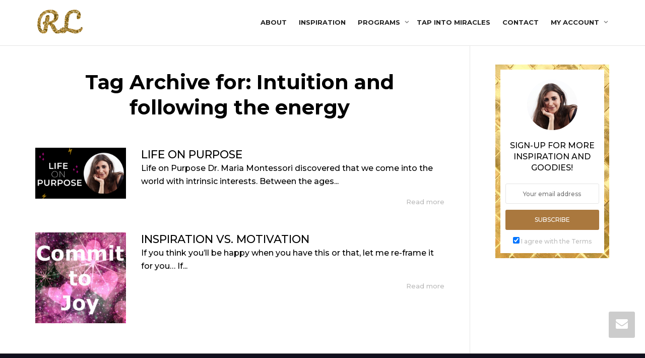

--- FILE ---
content_type: text/html; charset=UTF-8
request_url: https://rania.world/tag/intuition-and-following-the-energy/
body_size: 16368
content:
<!DOCTYPE html>
<!--[if lt IE 7]>
<html class="no-js lt-ie9 lt-ie8 lt-ie7" lang="en-GB"><![endif]-->
<!--[if IE 7]>
<html class="no-js lt-ie9 lt-ie8" lang="en-GB"><![endif]-->
<!--[if IE 8]>
<html class="no-js lt-ie9" lang="en-GB"><![endif]-->
<!--[if IE 9]>
<html class="no-js lt-ie10" lang="en-GB"><![endif]-->
<!--[if gt IE 9]><!-->
<html class="no-js" lang="en-GB">
<!--<![endif]-->
<head>
	<meta http-equiv="X-UA-Compatible" content="IE=9; IE=8; IE=7; IE=EDGE"/>
	<meta charset="UTF-8">
	<meta name="viewport" content="width=device-width, initial-scale=1.0">
	<link rel="profile" href="http://gmpg.org/xfn/11">
	<link rel="pingback" href="https://rania.world/xmlrpc.php">

	<!-- Fav and touch icons -->
					
	<!-- HTML5 shim, for IE6-8 support of HTML5 elements -->
	<!--[if lt IE 9]>
	<script src="https://rania.world/wp-content/themes/kleo/assets/js/html5shiv.js"></script>
	<![endif]-->

	<!--[if IE 7]>
	<link rel="stylesheet" href="https://rania.world/wp-content/themes/kleo/assets/css/fontello-ie7.css">
	<![endif]-->

	
	<meta name='robots' content='index, follow, max-image-preview:large, max-snippet:-1, max-video-preview:-1' />
	<style>img:is([sizes="auto" i], [sizes^="auto," i]) { contain-intrinsic-size: 3000px 1500px }</style>
	
	<!-- This site is optimized with the Yoast SEO plugin v26.8 - https://yoast.com/product/yoast-seo-wordpress/ -->
	<title>Intuition and following the energy Archives - Rania Lababidy</title>
	<link rel="canonical" href="https://rania.world/tag/intuition-and-following-the-energy/" />
	<meta property="og:locale" content="en_GB" />
	<meta property="og:type" content="article" />
	<meta property="og:title" content="Intuition and following the energy Archives - Rania Lababidy" />
	<meta property="og:url" content="https://rania.world/tag/intuition-and-following-the-energy/" />
	<meta property="og:site_name" content="Rania Lababidy" />
	<meta name="twitter:card" content="summary_large_image" />
	<meta name="twitter:site" content="@ranialababidy" />
	<script type="application/ld+json" class="yoast-schema-graph">{"@context":"https://schema.org","@graph":[{"@type":"CollectionPage","@id":"https://rania.world/tag/intuition-and-following-the-energy/","url":"https://rania.world/tag/intuition-and-following-the-energy/","name":"Intuition and following the energy Archives - Rania Lababidy","isPartOf":{"@id":"https://rania.world/#website"},"primaryImageOfPage":{"@id":"https://rania.world/tag/intuition-and-following-the-energy/#primaryimage"},"image":{"@id":"https://rania.world/tag/intuition-and-following-the-energy/#primaryimage"},"thumbnailUrl":"https://rania.world/wp-content/uploads/2019/08/Life-on-purpose.png","breadcrumb":{"@id":"https://rania.world/tag/intuition-and-following-the-energy/#breadcrumb"},"inLanguage":"en-GB"},{"@type":"ImageObject","inLanguage":"en-GB","@id":"https://rania.world/tag/intuition-and-following-the-energy/#primaryimage","url":"https://rania.world/wp-content/uploads/2019/08/Life-on-purpose.png","contentUrl":"https://rania.world/wp-content/uploads/2019/08/Life-on-purpose.png","width":1280,"height":720,"caption":"Life on purpose"},{"@type":"BreadcrumbList","@id":"https://rania.world/tag/intuition-and-following-the-energy/#breadcrumb","itemListElement":[{"@type":"ListItem","position":1,"name":"Home","item":"https://rania.world/"},{"@type":"ListItem","position":2,"name":"Intuition and following the energy"}]},{"@type":"WebSite","@id":"https://rania.world/#website","url":"https://rania.world/","name":"Rania Lababidy","description":"What do you love, love, love ?","potentialAction":[{"@type":"SearchAction","target":{"@type":"EntryPoint","urlTemplate":"https://rania.world/?s={search_term_string}"},"query-input":{"@type":"PropertyValueSpecification","valueRequired":true,"valueName":"search_term_string"}}],"inLanguage":"en-GB"}]}</script>
	<!-- / Yoast SEO plugin. -->


<link rel='dns-prefetch' href='//fonts.googleapis.com' />
<link rel="alternate" type="application/rss+xml" title="Rania Lababidy &raquo; Feed" href="https://rania.world/feed/" />
<link rel="alternate" type="application/rss+xml" title="Rania Lababidy &raquo; Intuition and following the energy Tag Feed" href="https://rania.world/tag/intuition-and-following-the-energy/feed/" />
<script type="text/javascript">
/* <![CDATA[ */
window._wpemojiSettings = {"baseUrl":"https:\/\/s.w.org\/images\/core\/emoji\/16.0.1\/72x72\/","ext":".png","svgUrl":"https:\/\/s.w.org\/images\/core\/emoji\/16.0.1\/svg\/","svgExt":".svg","source":{"concatemoji":"https:\/\/rania.world\/wp-includes\/js\/wp-emoji-release.min.js"}};
/*! This file is auto-generated */
!function(s,n){var o,i,e;function c(e){try{var t={supportTests:e,timestamp:(new Date).valueOf()};sessionStorage.setItem(o,JSON.stringify(t))}catch(e){}}function p(e,t,n){e.clearRect(0,0,e.canvas.width,e.canvas.height),e.fillText(t,0,0);var t=new Uint32Array(e.getImageData(0,0,e.canvas.width,e.canvas.height).data),a=(e.clearRect(0,0,e.canvas.width,e.canvas.height),e.fillText(n,0,0),new Uint32Array(e.getImageData(0,0,e.canvas.width,e.canvas.height).data));return t.every(function(e,t){return e===a[t]})}function u(e,t){e.clearRect(0,0,e.canvas.width,e.canvas.height),e.fillText(t,0,0);for(var n=e.getImageData(16,16,1,1),a=0;a<n.data.length;a++)if(0!==n.data[a])return!1;return!0}function f(e,t,n,a){switch(t){case"flag":return n(e,"\ud83c\udff3\ufe0f\u200d\u26a7\ufe0f","\ud83c\udff3\ufe0f\u200b\u26a7\ufe0f")?!1:!n(e,"\ud83c\udde8\ud83c\uddf6","\ud83c\udde8\u200b\ud83c\uddf6")&&!n(e,"\ud83c\udff4\udb40\udc67\udb40\udc62\udb40\udc65\udb40\udc6e\udb40\udc67\udb40\udc7f","\ud83c\udff4\u200b\udb40\udc67\u200b\udb40\udc62\u200b\udb40\udc65\u200b\udb40\udc6e\u200b\udb40\udc67\u200b\udb40\udc7f");case"emoji":return!a(e,"\ud83e\udedf")}return!1}function g(e,t,n,a){var r="undefined"!=typeof WorkerGlobalScope&&self instanceof WorkerGlobalScope?new OffscreenCanvas(300,150):s.createElement("canvas"),o=r.getContext("2d",{willReadFrequently:!0}),i=(o.textBaseline="top",o.font="600 32px Arial",{});return e.forEach(function(e){i[e]=t(o,e,n,a)}),i}function t(e){var t=s.createElement("script");t.src=e,t.defer=!0,s.head.appendChild(t)}"undefined"!=typeof Promise&&(o="wpEmojiSettingsSupports",i=["flag","emoji"],n.supports={everything:!0,everythingExceptFlag:!0},e=new Promise(function(e){s.addEventListener("DOMContentLoaded",e,{once:!0})}),new Promise(function(t){var n=function(){try{var e=JSON.parse(sessionStorage.getItem(o));if("object"==typeof e&&"number"==typeof e.timestamp&&(new Date).valueOf()<e.timestamp+604800&&"object"==typeof e.supportTests)return e.supportTests}catch(e){}return null}();if(!n){if("undefined"!=typeof Worker&&"undefined"!=typeof OffscreenCanvas&&"undefined"!=typeof URL&&URL.createObjectURL&&"undefined"!=typeof Blob)try{var e="postMessage("+g.toString()+"("+[JSON.stringify(i),f.toString(),p.toString(),u.toString()].join(",")+"));",a=new Blob([e],{type:"text/javascript"}),r=new Worker(URL.createObjectURL(a),{name:"wpTestEmojiSupports"});return void(r.onmessage=function(e){c(n=e.data),r.terminate(),t(n)})}catch(e){}c(n=g(i,f,p,u))}t(n)}).then(function(e){for(var t in e)n.supports[t]=e[t],n.supports.everything=n.supports.everything&&n.supports[t],"flag"!==t&&(n.supports.everythingExceptFlag=n.supports.everythingExceptFlag&&n.supports[t]);n.supports.everythingExceptFlag=n.supports.everythingExceptFlag&&!n.supports.flag,n.DOMReady=!1,n.readyCallback=function(){n.DOMReady=!0}}).then(function(){return e}).then(function(){var e;n.supports.everything||(n.readyCallback(),(e=n.source||{}).concatemoji?t(e.concatemoji):e.wpemoji&&e.twemoji&&(t(e.twemoji),t(e.wpemoji)))}))}((window,document),window._wpemojiSettings);
/* ]]> */
</script>
<style id='wp-emoji-styles-inline-css' type='text/css'>

	img.wp-smiley, img.emoji {
		display: inline !important;
		border: none !important;
		box-shadow: none !important;
		height: 1em !important;
		width: 1em !important;
		margin: 0 0.07em !important;
		vertical-align: -0.1em !important;
		background: none !important;
		padding: 0 !important;
	}
</style>
<link rel='stylesheet' id='wp-block-library-css' href='https://rania.world/wp-includes/css/dist/block-library/style.min.css' type='text/css' media='all' />
<style id='classic-theme-styles-inline-css' type='text/css'>
/*! This file is auto-generated */
.wp-block-button__link{color:#fff;background-color:#32373c;border-radius:9999px;box-shadow:none;text-decoration:none;padding:calc(.667em + 2px) calc(1.333em + 2px);font-size:1.125em}.wp-block-file__button{background:#32373c;color:#fff;text-decoration:none}
</style>
<link rel='stylesheet' id='learndash-blocks-css' href='https://rania.world/wp-content/plugins/sfwd-lms/includes/gutenberg/lib/../assets/css/blocks.style.css' type='text/css' media='all' />
<style id='global-styles-inline-css' type='text/css'>
:root{--wp--preset--aspect-ratio--square: 1;--wp--preset--aspect-ratio--4-3: 4/3;--wp--preset--aspect-ratio--3-4: 3/4;--wp--preset--aspect-ratio--3-2: 3/2;--wp--preset--aspect-ratio--2-3: 2/3;--wp--preset--aspect-ratio--16-9: 16/9;--wp--preset--aspect-ratio--9-16: 9/16;--wp--preset--color--black: #000000;--wp--preset--color--cyan-bluish-gray: #abb8c3;--wp--preset--color--white: #ffffff;--wp--preset--color--pale-pink: #f78da7;--wp--preset--color--vivid-red: #cf2e2e;--wp--preset--color--luminous-vivid-orange: #ff6900;--wp--preset--color--luminous-vivid-amber: #fcb900;--wp--preset--color--light-green-cyan: #7bdcb5;--wp--preset--color--vivid-green-cyan: #00d084;--wp--preset--color--pale-cyan-blue: #8ed1fc;--wp--preset--color--vivid-cyan-blue: #0693e3;--wp--preset--color--vivid-purple: #9b51e0;--wp--preset--gradient--vivid-cyan-blue-to-vivid-purple: linear-gradient(135deg,rgba(6,147,227,1) 0%,rgb(155,81,224) 100%);--wp--preset--gradient--light-green-cyan-to-vivid-green-cyan: linear-gradient(135deg,rgb(122,220,180) 0%,rgb(0,208,130) 100%);--wp--preset--gradient--luminous-vivid-amber-to-luminous-vivid-orange: linear-gradient(135deg,rgba(252,185,0,1) 0%,rgba(255,105,0,1) 100%);--wp--preset--gradient--luminous-vivid-orange-to-vivid-red: linear-gradient(135deg,rgba(255,105,0,1) 0%,rgb(207,46,46) 100%);--wp--preset--gradient--very-light-gray-to-cyan-bluish-gray: linear-gradient(135deg,rgb(238,238,238) 0%,rgb(169,184,195) 100%);--wp--preset--gradient--cool-to-warm-spectrum: linear-gradient(135deg,rgb(74,234,220) 0%,rgb(151,120,209) 20%,rgb(207,42,186) 40%,rgb(238,44,130) 60%,rgb(251,105,98) 80%,rgb(254,248,76) 100%);--wp--preset--gradient--blush-light-purple: linear-gradient(135deg,rgb(255,206,236) 0%,rgb(152,150,240) 100%);--wp--preset--gradient--blush-bordeaux: linear-gradient(135deg,rgb(254,205,165) 0%,rgb(254,45,45) 50%,rgb(107,0,62) 100%);--wp--preset--gradient--luminous-dusk: linear-gradient(135deg,rgb(255,203,112) 0%,rgb(199,81,192) 50%,rgb(65,88,208) 100%);--wp--preset--gradient--pale-ocean: linear-gradient(135deg,rgb(255,245,203) 0%,rgb(182,227,212) 50%,rgb(51,167,181) 100%);--wp--preset--gradient--electric-grass: linear-gradient(135deg,rgb(202,248,128) 0%,rgb(113,206,126) 100%);--wp--preset--gradient--midnight: linear-gradient(135deg,rgb(2,3,129) 0%,rgb(40,116,252) 100%);--wp--preset--font-size--small: 13px;--wp--preset--font-size--medium: 20px;--wp--preset--font-size--large: 36px;--wp--preset--font-size--x-large: 42px;--wp--preset--spacing--20: 0.44rem;--wp--preset--spacing--30: 0.67rem;--wp--preset--spacing--40: 1rem;--wp--preset--spacing--50: 1.5rem;--wp--preset--spacing--60: 2.25rem;--wp--preset--spacing--70: 3.38rem;--wp--preset--spacing--80: 5.06rem;--wp--preset--shadow--natural: 6px 6px 9px rgba(0, 0, 0, 0.2);--wp--preset--shadow--deep: 12px 12px 50px rgba(0, 0, 0, 0.4);--wp--preset--shadow--sharp: 6px 6px 0px rgba(0, 0, 0, 0.2);--wp--preset--shadow--outlined: 6px 6px 0px -3px rgba(255, 255, 255, 1), 6px 6px rgba(0, 0, 0, 1);--wp--preset--shadow--crisp: 6px 6px 0px rgba(0, 0, 0, 1);}:where(.is-layout-flex){gap: 0.5em;}:where(.is-layout-grid){gap: 0.5em;}body .is-layout-flex{display: flex;}.is-layout-flex{flex-wrap: wrap;align-items: center;}.is-layout-flex > :is(*, div){margin: 0;}body .is-layout-grid{display: grid;}.is-layout-grid > :is(*, div){margin: 0;}:where(.wp-block-columns.is-layout-flex){gap: 2em;}:where(.wp-block-columns.is-layout-grid){gap: 2em;}:where(.wp-block-post-template.is-layout-flex){gap: 1.25em;}:where(.wp-block-post-template.is-layout-grid){gap: 1.25em;}.has-black-color{color: var(--wp--preset--color--black) !important;}.has-cyan-bluish-gray-color{color: var(--wp--preset--color--cyan-bluish-gray) !important;}.has-white-color{color: var(--wp--preset--color--white) !important;}.has-pale-pink-color{color: var(--wp--preset--color--pale-pink) !important;}.has-vivid-red-color{color: var(--wp--preset--color--vivid-red) !important;}.has-luminous-vivid-orange-color{color: var(--wp--preset--color--luminous-vivid-orange) !important;}.has-luminous-vivid-amber-color{color: var(--wp--preset--color--luminous-vivid-amber) !important;}.has-light-green-cyan-color{color: var(--wp--preset--color--light-green-cyan) !important;}.has-vivid-green-cyan-color{color: var(--wp--preset--color--vivid-green-cyan) !important;}.has-pale-cyan-blue-color{color: var(--wp--preset--color--pale-cyan-blue) !important;}.has-vivid-cyan-blue-color{color: var(--wp--preset--color--vivid-cyan-blue) !important;}.has-vivid-purple-color{color: var(--wp--preset--color--vivid-purple) !important;}.has-black-background-color{background-color: var(--wp--preset--color--black) !important;}.has-cyan-bluish-gray-background-color{background-color: var(--wp--preset--color--cyan-bluish-gray) !important;}.has-white-background-color{background-color: var(--wp--preset--color--white) !important;}.has-pale-pink-background-color{background-color: var(--wp--preset--color--pale-pink) !important;}.has-vivid-red-background-color{background-color: var(--wp--preset--color--vivid-red) !important;}.has-luminous-vivid-orange-background-color{background-color: var(--wp--preset--color--luminous-vivid-orange) !important;}.has-luminous-vivid-amber-background-color{background-color: var(--wp--preset--color--luminous-vivid-amber) !important;}.has-light-green-cyan-background-color{background-color: var(--wp--preset--color--light-green-cyan) !important;}.has-vivid-green-cyan-background-color{background-color: var(--wp--preset--color--vivid-green-cyan) !important;}.has-pale-cyan-blue-background-color{background-color: var(--wp--preset--color--pale-cyan-blue) !important;}.has-vivid-cyan-blue-background-color{background-color: var(--wp--preset--color--vivid-cyan-blue) !important;}.has-vivid-purple-background-color{background-color: var(--wp--preset--color--vivid-purple) !important;}.has-black-border-color{border-color: var(--wp--preset--color--black) !important;}.has-cyan-bluish-gray-border-color{border-color: var(--wp--preset--color--cyan-bluish-gray) !important;}.has-white-border-color{border-color: var(--wp--preset--color--white) !important;}.has-pale-pink-border-color{border-color: var(--wp--preset--color--pale-pink) !important;}.has-vivid-red-border-color{border-color: var(--wp--preset--color--vivid-red) !important;}.has-luminous-vivid-orange-border-color{border-color: var(--wp--preset--color--luminous-vivid-orange) !important;}.has-luminous-vivid-amber-border-color{border-color: var(--wp--preset--color--luminous-vivid-amber) !important;}.has-light-green-cyan-border-color{border-color: var(--wp--preset--color--light-green-cyan) !important;}.has-vivid-green-cyan-border-color{border-color: var(--wp--preset--color--vivid-green-cyan) !important;}.has-pale-cyan-blue-border-color{border-color: var(--wp--preset--color--pale-cyan-blue) !important;}.has-vivid-cyan-blue-border-color{border-color: var(--wp--preset--color--vivid-cyan-blue) !important;}.has-vivid-purple-border-color{border-color: var(--wp--preset--color--vivid-purple) !important;}.has-vivid-cyan-blue-to-vivid-purple-gradient-background{background: var(--wp--preset--gradient--vivid-cyan-blue-to-vivid-purple) !important;}.has-light-green-cyan-to-vivid-green-cyan-gradient-background{background: var(--wp--preset--gradient--light-green-cyan-to-vivid-green-cyan) !important;}.has-luminous-vivid-amber-to-luminous-vivid-orange-gradient-background{background: var(--wp--preset--gradient--luminous-vivid-amber-to-luminous-vivid-orange) !important;}.has-luminous-vivid-orange-to-vivid-red-gradient-background{background: var(--wp--preset--gradient--luminous-vivid-orange-to-vivid-red) !important;}.has-very-light-gray-to-cyan-bluish-gray-gradient-background{background: var(--wp--preset--gradient--very-light-gray-to-cyan-bluish-gray) !important;}.has-cool-to-warm-spectrum-gradient-background{background: var(--wp--preset--gradient--cool-to-warm-spectrum) !important;}.has-blush-light-purple-gradient-background{background: var(--wp--preset--gradient--blush-light-purple) !important;}.has-blush-bordeaux-gradient-background{background: var(--wp--preset--gradient--blush-bordeaux) !important;}.has-luminous-dusk-gradient-background{background: var(--wp--preset--gradient--luminous-dusk) !important;}.has-pale-ocean-gradient-background{background: var(--wp--preset--gradient--pale-ocean) !important;}.has-electric-grass-gradient-background{background: var(--wp--preset--gradient--electric-grass) !important;}.has-midnight-gradient-background{background: var(--wp--preset--gradient--midnight) !important;}.has-small-font-size{font-size: var(--wp--preset--font-size--small) !important;}.has-medium-font-size{font-size: var(--wp--preset--font-size--medium) !important;}.has-large-font-size{font-size: var(--wp--preset--font-size--large) !important;}.has-x-large-font-size{font-size: var(--wp--preset--font-size--x-large) !important;}
:where(.wp-block-post-template.is-layout-flex){gap: 1.25em;}:where(.wp-block-post-template.is-layout-grid){gap: 1.25em;}
:where(.wp-block-columns.is-layout-flex){gap: 2em;}:where(.wp-block-columns.is-layout-grid){gap: 2em;}
:root :where(.wp-block-pullquote){font-size: 1.5em;line-height: 1.6;}
</style>
<link rel='stylesheet' id='contact-form-7-css' href='https://rania.world/wp-content/plugins/contact-form-7/includes/css/styles.css' type='text/css' media='all' />
<style id='contact-form-7-inline-css' type='text/css'>
.wpcf7 .wpcf7-recaptcha iframe {margin-bottom: 0;}.wpcf7 .wpcf7-recaptcha[data-align="center"] > div {margin: 0 auto;}.wpcf7 .wpcf7-recaptcha[data-align="right"] > div {margin: 0 0 0 auto;}
</style>
<link rel='stylesheet' id='learndash_quiz_front_css-css' href='//rania.world/wp-content/plugins/sfwd-lms/themes/legacy/templates/learndash_quiz_front.css' type='text/css' media='all' />
<link rel='stylesheet' id='jquery-dropdown-css-css' href='//rania.world/wp-content/plugins/sfwd-lms/assets/css/jquery.dropdown.min.css' type='text/css' media='all' />
<link rel='stylesheet' id='learndash-front-css' href='//rania.world/wp-content/plugins/sfwd-lms/themes/ld30/assets/css/learndash.min.css' type='text/css' media='all' />
<style id='learndash-front-inline-css' type='text/css'>
        .ld-resp-video {
    		margin: 1em 0;
    		position: relative;
    		padding-bottom: 52%;
    		padding-top: 30px;
    		height: 0;
    		overflow: hidden;
        }
        .ld-resp-video iframe,
        .ld-resp-video object,
        .ld-resp-video embed {
            position: absolute;
            top: 0;
            left: 0;
            width: 100%;
            height: 100%;
        }
    	@media screen and (max-width: 700px) {
            .ld-resp-video {
    			position: relative;
    			padding-bottom: 47%;
    			padding-top: 30px;
    			height: 0;
    			overflow: hidden;
            }
    	}
    
</style>
<style id='woocommerce-inline-inline-css' type='text/css'>
.woocommerce form .form-row .required { visibility: visible; }
</style>
<link rel='stylesheet' id='mediaelement-css' href='https://rania.world/wp-includes/js/mediaelement/mediaelementplayer-legacy.min.css' type='text/css' media='all' />
<link rel='stylesheet' id='kleo-google-fonts-css' href='//fonts.googleapis.com/css?family=Montserrat%3A500%2C700%7CPacifico%3A400&#038;subset=latin&#038;ver=6.8.3' type='text/css' media='all' />
<link rel='stylesheet' id='evcal_google_fonts-css' href='//fonts.googleapis.com/css?family=Oswald%3A400%2C300%7COpen+Sans%3A700%2C400%2C400i%7CRoboto%3A700%2C400&#038;ver=6.8.3' type='text/css' media='screen' />
<link rel='stylesheet' id='evcal_cal_default-css' href='//rania.world/wp-content/plugins/eventON/assets/css/eventon_styles.css' type='text/css' media='all' />
<link rel='stylesheet' id='evo_font_icons-css' href='//rania.world/wp-content/plugins/eventON/assets/fonts/font-awesome.css' type='text/css' media='all' />
<link rel='stylesheet' id='eventon_dynamic_styles-css' href='//rania.world/wp-content/plugins/eventON/assets/css/eventon_dynamic_styles.css' type='text/css' media='all' />
<link rel='stylesheet' id='evo_el_styles-css' href='//rania.world/wp-content/plugins/eventon-event-lists/assets/el_styles.css' type='text/css' media='all' />
<link rel='stylesheet' id='kleo-combined-css' href='https://rania.world/wp-content/uploads/custom_styles/combined.css' type='text/css' media='all' />
<link rel='stylesheet' id='kleo-woocommerce-css' href='https://rania.world/wp-content/themes/kleo/woocommerce/assets/css/woocommerce.min.css' type='text/css' media='all' />
<link rel='stylesheet' id='kleo-colors-css' href='https://rania.world/wp-content/uploads/custom_styles/dynamic.css' type='text/css' media='all' />
<link rel='stylesheet' id='kleo-fonts-css' href='https://rania.world/wp-content/themes/kleo/assets/css/fontello.css' type='text/css' media='all' />
<link rel='stylesheet' id='kleo-style-css' href='https://rania.world/wp-content/themes/kleo-child/style.css' type='text/css' media='all' />
<script type="text/javascript" src="https://rania.world/wp-content/plugins/sfwd-lms/includes/gutenberg/lib/../assets/js/frontend.blocks.js" id="ldlms-blocks-frontend-js"></script>
<script type="text/javascript" src="https://rania.world/wp-includes/js/jquery/jquery.min.js" id="jquery-core-js"></script>
<script type="text/javascript" src="https://rania.world/wp-includes/js/jquery/jquery-migrate.min.js" id="jquery-migrate-js"></script>
<script type="text/javascript" src="https://rania.world/wp-content/plugins/woocommerce/assets/js/jquery-blockui/jquery.blockUI.min.js" id="wc-jquery-blockui-js" defer="defer" data-wp-strategy="defer"></script>
<script type="text/javascript" src="https://rania.world/wp-content/plugins/woocommerce/assets/js/js-cookie/js.cookie.min.js" id="wc-js-cookie-js" defer="defer" data-wp-strategy="defer"></script>
<script type="text/javascript" id="woocommerce-js-extra">
/* <![CDATA[ */
var woocommerce_params = {"ajax_url":"\/wp-admin\/admin-ajax.php","wc_ajax_url":"\/?wc-ajax=%%endpoint%%","i18n_password_show":"Show password","i18n_password_hide":"Hide password"};
/* ]]> */
</script>
<script type="text/javascript" src="https://rania.world/wp-content/plugins/woocommerce/assets/js/frontend/woocommerce.min.js" id="woocommerce-js" defer="defer" data-wp-strategy="defer"></script>
<script type="text/javascript" src="https://rania.world/wp-content/themes/kleo/assets/js/modernizr.custom.46504.js" id="modernizr-js"></script>
<script></script><link rel="https://api.w.org/" href="https://rania.world/wp-json/" /><link rel="alternate" title="JSON" type="application/json" href="https://rania.world/wp-json/wp/v2/tags/351" /><link rel="EditURI" type="application/rsd+xml" title="RSD" href="https://rania.world/xmlrpc.php?rsd" />
<meta name="generator" content="WordPress 6.8.3" />
<meta name="generator" content="WooCommerce 10.4.3" />
    <!-- Global site tag (gtag.js) - Google Analytics -->
    <script async src="https://www.googletagmanager.com/gtag/js?id=UA-40240672-1"></script>
    <script>
        window.dataLayer = window.dataLayer || [];
        function gtag(){dataLayer.push(arguments);}
        gtag('js', new Date());
        gtag('config', 'UA-40240672-1');
    </script>
        <meta name="mobile-web-app-capable" content="yes">
	    <meta name="apple-mobile-web-app-capable" content="yes">
	    <script type="text/javascript">
        /*
		 prevent dom flickering for elements hidden with js
		 */
        "use strict";

        document.documentElement.className += ' js-active ';
        document.documentElement.className += 'ontouchstart' in document.documentElement ? ' kleo-mobile ' : ' kleo-desktop ';

        var prefix = ['-webkit-', '-o-', '-moz-', '-ms-', ""];
        for (var i in prefix) {
            if (prefix[i] + 'transform' in document.documentElement.style) document.documentElement.className += " kleo-transform ";
            break;
        }
    </script>
		<noscript><style>.woocommerce-product-gallery{ opacity: 1 !important; }</style></noscript>
	

<!-- EventON Version -->
<meta name="generator" content="EventON 2.6.13" />

<meta name="generator" content="Powered by WPBakery Page Builder - drag and drop page builder for WordPress."/>

<style>
.widget_tag_cloud a { font-size: small !important; }@media(max-width:1200px) {
#mc4wp-form-1{

}
}
@media(min-width:991px) {

    ul#menu-menuprimary {
        width: 100% !important;
    }

    ul#menu-menusecondary.navbar-nav {
        float: right !important;
    }
}

.navbar-nav>li>a {
    margin: 0 12px;
    font-size: 13px;
    text-transform: uppercase;
    font-weight: bold;
}

.uppercase {text-transform:uppercase;}
.rania {color:#aa783e !important;border-color:#aa783e !important;}
.italic {font-style:italic;}

.mc4wp-form-13097 {}
.mc4wp-form-13097 .termsconditions {color:#9E9E9E;}
.mc4wp-form-13097 .termsconditions:hover {color: #b38247;}
.mc4wp-form-13097 .form-inline a.btn {padding:14px 15px;}

h5.raniafont b {
    font-family: "Pacifico";
    color: #aa783e;
    font-weight: 100 !important;
    font-size: 50px;
}

.home .client-wrapper * img {
    max-width: 100px !important;
}

.home .client-wrapper .client {
        max-width: 120px !important;

}
.footer-color .widget_nav_menu .current_page_item > a{ background:transparent !important;}
.footer-color .widget_nav_menu  a:hover{ color:#fff !important;}
.page-title{
    color: #000 !important;
    font-size: 40px;
    line-height:50px;
font-weight:bold !important; 
    padding-bottom:10px;
}

</style>
<link rel="icon" href="https://rania.world/wp-content/uploads/2017/10/rl-logo_sq-100x100.png" sizes="32x32" />
<link rel="icon" href="https://rania.world/wp-content/uploads/2017/10/rl-logo_sq-300x300.png" sizes="192x192" />
<link rel="apple-touch-icon" href="https://rania.world/wp-content/uploads/2017/10/rl-logo_sq-300x300.png" />
<meta name="msapplication-TileImage" content="https://rania.world/wp-content/uploads/2017/10/rl-logo_sq-300x300.png" />
<noscript><style> .wpb_animate_when_almost_visible { opacity: 1; }</style></noscript></head>


<body class="archive tag tag-intuition-and-following-the-energy tag-351 wp-embed-responsive wp-theme-kleo wp-child-theme-kleo-child theme-kleo woocommerce-no-js kleo-navbar-fixed navbar-resize disable-all-animations wpb-js-composer js-comp-ver-8.4.1 vc_responsive">

	<!-- Facebook Pixel Code -->
	<script>
	!function(f,b,e,v,n,t,s) {if(f.fbq)return;n=f.fbq=function(){n.callMethod? n.callMethod.apply(n,arguments):n.queue.push(arguments)}; if(!f._fbq)f._fbq=n;n.push=n;n.loaded=!0;n.version='2.0'; n.queue=[];t=b.createElement(e);t.async=!0; t.src=v;s=b.getElementsByTagName(e)[0]; s.parentNode.insertBefore(t,s)}(window,document,'script', 'https://connect.facebook.net/en_US/fbevents.js');
	fbq('init', '2118046811835530'); 
	fbq('track', 'PageView');
	</script>
	<noscript>
	 <img height="1" width="1" src="https://www.facebook.com/tr?id=2118046811835530&ev=PageView&noscript=1"/>
	</noscript>
	<!-- End Facebook Pixel Code -->
	

<!-- PAGE LAYOUT
================================================ -->
<!--Attributes-->
<div class="kleo-page">

	<!-- HEADER SECTION
	================================================ -->
	
<div id="header" class="header-color">

	<div class="navbar" role="navigation">

		
				<div class="kleo-main-header header-normal">
			<div class="container">
				<!-- Brand and toggle get grouped for better mobile display -->
				<div class="navbar-header">
					<div class="kleo-mobile-switch">

												<button type="button" class="navbar-toggle" data-toggle="collapse" data-target=".nav-04149646">
							<span class="sr-only">Toggle navigation</span>
							<span class="icon-bar"></span>
							<span class="icon-bar"></span>
							<span class="icon-bar"></span>
						</button>

					</div>

					<div class="kleo-mobile-icons">

						
					</div>

					<strong class="logo">
						<a href="https://rania.world">

							
								<img id="logo_img" title="Rania Lababidy" src="https://rania.world/wp-content/uploads/2018/10/logo_rania_v2.png"
								     alt="Rania Lababidy">

							
						</a>
					</strong>
				</div>

				

				
				<!-- Collect the nav links, forms, and other content for toggling -->
				<div class="primary-menu collapse navbar-collapse nav-collapse nav-04149646"><ul id="menu-primary-menu" class="nav navbar-nav"><li id="menu-item-13390" class="menu-item menu-item-type-post_type menu-item-object-page menu-item-13390"><a title="About" href="https://rania.world/about/">About</a></li>
<li id="menu-item-13267" class="menu-item menu-item-type-post_type menu-item-object-page current_page_parent menu-item-13267"><a title="Inspiration" href="https://rania.world/blog/">Inspiration</a></li>
<li id="menu-item-14436" class="menu-item menu-item-type-post_type menu-item-object-page menu-item-has-children menu-item-14436 dropdown mega-2-cols"><a title="Programs" href="https://rania.world/programs/" class="js-activated">Programs <span class="caret"></span></a>
<ul role="menu" class="dropdown-menu sub-menu pull-left">
	<li id="menu-item-16683" class="menu-item menu-item-type-post_type menu-item-object-page menu-item-16683"><a title="Success on Your Terms" href="https://rania.world/success-on-your-terms/">Success on Your Terms</a></li>
	<li id="menu-item-16684" class="menu-item menu-item-type-post_type menu-item-object-page menu-item-16684"><a title="Welcome Money !" href="https://rania.world/welcome-money/">Welcome Money !</a></li>
</ul>
</li>
<li id="menu-item-13276" class="menu-item menu-item-type-post_type menu-item-object-page menu-item-13276"><a title="Tap into Miracles" href="https://rania.world/tap-into-miracles/">Tap into Miracles</a></li>
<li id="menu-item-13270" class="menu-item menu-item-type-post_type menu-item-object-page menu-item-13270"><a title="Contact" href="https://rania.world/contact/">Contact</a></li>
<li id="menu-item-14569" class="menu-item menu-item-type-post_type menu-item-object-page menu-item-has-children menu-item-14569 dropdown mega-4-cols"><a title="My account" href="https://rania.world/my-account/" class="js-activated">My account <span class="caret"></span></a>
<ul role="menu" class="dropdown-menu sub-menu pull-left">
	<li id="menu-item-14573" class="kleo-show-login menu-item menu-item-type-post_type menu-item-object-page menu-item-14573"><a title="Login" href="https://rania.world/my-account/">Login</a></li>
</ul>
</li>
</ul></div>
				
				

			</div><!--end container-->
		</div>
	</div>

</div><!--end header-->

	<!-- MAIN SECTION
	================================================ -->
	<div id="main">





<section class="container-wrap main-color">
	<div id="main-container" class="container">
		<div class="row">
			<div class="template-page col-sm-9 tpl-right posts-listing small-listing no-meta">
				<div class="wrap-content">
					
				<div class="container"><h1 class="page-title">Tag Archive for: Intuition and following the energy</h1></div>


	
	
	

	
<article id="post-14842" class="post-item post-14842 post type-post status-publish format-standard has-post-thumbnail hentry category-blog tag-bringing-your-vision-to-life tag-create-a-life-you-love tag-creative-self-expression tag-creative-solutions-for-entrepreneurs tag-creativity-and-montessori tag-creativity-in-the-workplace tag-developing-a-side-gig tag-do-what-lights-you-up tag-entrepreneur-101 tag-entrepreneur-on-purpose tag-from-passion-to-profit tag-how-to-be-happy tag-how-to-create-a-life-you-love tag-how-to-find-your-purpose tag-how-to-get-started-as-an-entrepreneur tag-how-to-have-a-success-mindset tag-how-to-live-on-purpose tag-how-to-re-ignite-your-passion tag-how-to-succeed-as-a-spiritual-entrepreneur tag-in-tuition-the-most-important-education tag-inspired-and-inspiring-leadership tag-intrinsic-interests-and-life-on-purpose tag-intuition-and-following-the-energy tag-joy-is-your-purpose tag-life-on-purpose tag-manifesting-the-grand-design-of-your-life tag-montessori-for-adults tag-passion-at-work tag-personal-branding-in-business tag-productivity-and-staying-consistent-in-your-business tag-showing-up-for-your-dreams tag-tap-into-miracles tag-tap-into-miracles-a-reminder tag-tapping-into-your-intuition-for-creative-ideas tag-you-deserve-the-life-of-your-dreams tag-you-deserve-to-be-happy tag-your-vision-is-within-you">
    <div class="row post-content animated animate-when-almost-visible el-appear">

        <div class="col-sm-3">
			<div class="post-image"><a href="https://rania.world/life-on-purpose/" class="element-wrap"><img width="480" height="270" src="https://rania.world/wp-content/uploads/2019/08/Life-on-purpose.png" class="attachment-kleo-post-small-thumb size-kleo-post-small-thumb wp-post-image" alt="Life on purpose" decoding="async" fetchpriority="high" srcset="https://rania.world/wp-content/uploads/2019/08/Life-on-purpose.png 1280w, https://rania.world/wp-content/uploads/2019/08/Life-on-purpose-300x169.png 300w, https://rania.world/wp-content/uploads/2019/08/Life-on-purpose-1024x576.png 1024w, https://rania.world/wp-content/uploads/2019/08/Life-on-purpose-768x432.png 768w, https://rania.world/wp-content/uploads/2019/08/Life-on-purpose-400x225.png 400w, https://rania.world/wp-content/uploads/2019/08/Life-on-purpose-672x378.png 672w, https://rania.world/wp-content/uploads/2019/08/Life-on-purpose-1038x584.png 1038w, https://rania.world/wp-content/uploads/2019/08/Life-on-purpose-600x338.png 600w, https://rania.world/wp-content/uploads/2019/08/Life-on-purpose-480x270.png 480w" sizes="(max-width: 480px) 100vw, 480px" /><span class="hover-element"><i>+</i></span></a></div><!--end post-image-->        </div>
        <div class="col-sm-9">

			                <div class="post-header">

                    <h3 class="post-title entry-title"><a href="https://rania.world/life-on-purpose/">LIFE ON PURPOSE</a>
                    </h3>

                    <span class="post-meta">
                    <small class="meta-author author vcard"><a class="url fn n" href="https://rania.world/author/rania/" title="View all POSTS by Rania" rel="author"> <span class="author-name">Rania</span></a></small>, <small><a href="https://rania.world/life-on-purpose/" rel="bookmark" class="post-time"><time class="entry-date" datetime="2019-08-07T14:15:42+01:00">7th August 2019</time><time class="modify-date hide hidden updated" datetime="2021-04-07T16:16:46+01:00">7th April 2021</time></a></small>, <small class="meta-category"><a href="https://rania.world/category/blog/" rel="category tag">Blog</a>, <a href="https://rania.world/tag/bringing-your-vision-to-life/" rel="tag">Bringing your vision to Life</a>, <a href="https://rania.world/tag/create-a-life-you-love/" rel="tag">Create A Life You Love</a>, <a href="https://rania.world/tag/creative-self-expression/" rel="tag">Creative self expression</a>, <a href="https://rania.world/tag/creative-solutions-for-entrepreneurs/" rel="tag">Creative solutions for entrepreneurs</a>, <a href="https://rania.world/tag/creativity-and-montessori/" rel="tag">Creativity and Montessori</a>, <a href="https://rania.world/tag/creativity-in-the-workplace/" rel="tag">Creativity in the workplace</a>, <a href="https://rania.world/tag/developing-a-side-gig/" rel="tag">Developing a side gig</a>, <a href="https://rania.world/tag/do-what-lights-you-up/" rel="tag">Do what lights you up</a>, <a href="https://rania.world/tag/entrepreneur-101/" rel="tag">Entrepreneur 101</a>, <a href="https://rania.world/tag/entrepreneur-on-purpose/" rel="tag">Entrepreneur on purpose</a>, <a href="https://rania.world/tag/from-passion-to-profit/" rel="tag">From Passion to Profit</a>, <a href="https://rania.world/tag/how-to-be-happy/" rel="tag">How to be happy</a>, <a href="https://rania.world/tag/how-to-create-a-life-you-love/" rel="tag">How to create a life you love</a>, <a href="https://rania.world/tag/how-to-find-your-purpose/" rel="tag">How to find your purpose</a>, <a href="https://rania.world/tag/how-to-get-started-as-an-entrepreneur/" rel="tag">How to get started as an entrepreneur</a>, <a href="https://rania.world/tag/how-to-have-a-success-mindset/" rel="tag">How to have a Success Mindset</a>, <a href="https://rania.world/tag/how-to-live-on-purpose/" rel="tag">How to live on purpose</a>, <a href="https://rania.world/tag/how-to-re-ignite-your-passion/" rel="tag">How to re-ignite your passion</a>, <a href="https://rania.world/tag/how-to-succeed-as-a-spiritual-entrepreneur/" rel="tag">How to succeed as a spiritual entrepreneur</a>, <a href="https://rania.world/tag/in-tuition-the-most-important-education/" rel="tag">In-tuition the most important education</a>, <a href="https://rania.world/tag/inspired-and-inspiring-leadership/" rel="tag">Inspired and inspiring leadership</a>, <a href="https://rania.world/tag/intrinsic-interests-and-life-on-purpose/" rel="tag">Intrinsic interests and Life on purpose</a>, <a href="https://rania.world/tag/intuition-and-following-the-energy/" rel="tag">Intuition and following the energy</a>, <a href="https://rania.world/tag/joy-is-your-purpose/" rel="tag">Joy is your purpose</a>, <a href="https://rania.world/tag/life-on-purpose/" rel="tag">Life on Purpose</a>, <a href="https://rania.world/tag/manifesting-the-grand-design-of-your-life/" rel="tag">Manifesting the Grand Design of Your Life</a>, <a href="https://rania.world/tag/montessori-for-adults/" rel="tag">Montessori for adults</a>, <a href="https://rania.world/tag/passion-at-work/" rel="tag">Passion at work</a>, <a href="https://rania.world/tag/personal-branding-in-business/" rel="tag">Personal branding in business</a>, <a href="https://rania.world/tag/productivity-and-staying-consistent-in-your-business/" rel="tag">Productivity and staying consistent in your business</a>, <a href="https://rania.world/tag/showing-up-for-your-dreams/" rel="tag">Showing up for your dreams</a>, <a href="https://rania.world/tag/tap-into-miracles/" rel="tag">Tap into Miracles</a>, <a href="https://rania.world/tag/tap-into-miracles-a-reminder/" rel="tag">Tap into Miracles A Reminder</a>, <a href="https://rania.world/tag/tapping-into-your-intuition-for-creative-ideas/" rel="tag">Tapping into your intuition for creative ideas</a>, <a href="https://rania.world/tag/you-deserve-the-life-of-your-dreams/" rel="tag">You deserve the life of your dreams</a>, <a href="https://rania.world/tag/you-deserve-to-be-happy/" rel="tag">You deserve to be happy</a>, <a href="https://rania.world/tag/your-vision-is-within-you/" rel="tag">Your vision is within you</a></small>, <small class="meta-comment-count"><a href="https://rania.world/life-on-purpose/#comments">0 <i class="icon-chat-1 hover-tip" data-original-title="This article has 0 comments" data-toggle="tooltip" data-placement="top"></i></a></small>                </span>

                </div><!--end post-header-->
			
			                <div class="post-info">

                    <div class="entry-summary">
													<p>Life on Purpose Dr. Maria Montessori discovered that we come into the world with intrinsic interests. Between the ages...</p>						                    </div><!-- .entry-summary -->

                </div><!--end post-info-->
			
            <div class="post-footer">
                <small>
					
					                        <a href="https://rania.world/life-on-purpose/"><span class="muted pull-right">
						Read more</span>
                        </a>
					                </small>
            </div><!--end post-footer-->
        </div>


    </div><!--end post-content-->
</article>

<article id="post-576" class="post-item post-576 post type-post status-publish format-standard has-post-thumbnail hentry category-blog tag-becoming-a-miracle-magnet-in-business-and-life tag-choose-love-again-and-again tag-how-to-create-with-intention tag-how-to-find-your-purpose tag-intuition-and-following-the-energy tag-intuition-whispers-in-the-silence tag-let-yourself-be-drawn-by-the-stronger-pull-of-that-which-you-truly-love tag-living-an-inspired-and-inspiring-life tag-love tag-rania-lababidy-youtube-channel tag-remembering-your-passion tag-taking-aligned-action tag-tap-into-miracles tag-the-important-why tag-the-silent-power-of-meditation">
    <div class="row post-content animated animate-when-almost-visible el-appear">

        <div class="col-sm-3">
			<div class="post-image"><a href="https://rania.world/inspiration-vs-motivation/" class="element-wrap"><img width="270" height="270" src="https://rania.world/wp-content/uploads/2018/04/Commit-to-Joy.jpg" class="attachment-kleo-post-small-thumb size-kleo-post-small-thumb wp-post-image" alt="Inspiration vs motivation" decoding="async" srcset="https://rania.world/wp-content/uploads/2018/04/Commit-to-Joy.jpg 600w, https://rania.world/wp-content/uploads/2018/04/Commit-to-Joy-300x300.jpg 300w, https://rania.world/wp-content/uploads/2018/04/Commit-to-Joy-100x100.jpg 100w, https://rania.world/wp-content/uploads/2018/04/Commit-to-Joy-150x150.jpg 150w, https://rania.world/wp-content/uploads/2018/04/Commit-to-Joy-480x480.jpg 480w, https://rania.world/wp-content/uploads/2018/04/Commit-to-Joy-44x44.jpg 44w" sizes="(max-width: 270px) 100vw, 270px" /><span class="hover-element"><i>+</i></span></a></div><!--end post-image-->        </div>
        <div class="col-sm-9">

			                <div class="post-header">

                    <h3 class="post-title entry-title"><a href="https://rania.world/inspiration-vs-motivation/">INSPIRATION VS. MOTIVATION</a>
                    </h3>

                    <span class="post-meta">
                    <small class="meta-author author vcard"><a class="url fn n" href="https://rania.world/author/rania/" title="View all POSTS by Rania" rel="author"> <span class="author-name">Rania</span></a></small>, <small><a href="https://rania.world/inspiration-vs-motivation/" rel="bookmark" class="post-time"><time class="entry-date" datetime="2019-04-04T13:54:33+01:00">4th April 2019</time><time class="modify-date hide hidden updated" datetime="2020-03-11T21:10:18+00:00">11th March 2020</time></a></small>, <small class="meta-category"><a href="https://rania.world/category/blog/" rel="category tag">Blog</a>, <a href="https://rania.world/tag/becoming-a-miracle-magnet-in-business-and-life/" rel="tag">Becoming a miracle magnet in business and Life</a>, <a href="https://rania.world/tag/choose-love-again-and-again/" rel="tag">Choose Love again and again</a>, <a href="https://rania.world/tag/how-to-create-with-intention/" rel="tag">How to create with intention</a>, <a href="https://rania.world/tag/how-to-find-your-purpose/" rel="tag">How to find your purpose</a>, <a href="https://rania.world/tag/intuition-and-following-the-energy/" rel="tag">Intuition and following the energy</a>, <a href="https://rania.world/tag/intuition-whispers-in-the-silence/" rel="tag">Intuition whispers in the silence</a>, <a href="https://rania.world/tag/let-yourself-be-drawn-by-the-stronger-pull-of-that-which-you-truly-love/" rel="tag">Let yourself be drawn by the stronger pull of that which you truly Love</a>, <a href="https://rania.world/tag/living-an-inspired-and-inspiring-life/" rel="tag">Living an inspired and inspiring life</a>, <a href="https://rania.world/tag/love/" rel="tag">Love</a>, <a href="https://rania.world/tag/rania-lababidy-youtube-channel/" rel="tag">Rania Lababidy YouTube channel</a>, <a href="https://rania.world/tag/remembering-your-passion/" rel="tag">Remembering your passion</a>, <a href="https://rania.world/tag/taking-aligned-action/" rel="tag">Taking aligned action</a>, <a href="https://rania.world/tag/tap-into-miracles/" rel="tag">Tap into Miracles</a>, <a href="https://rania.world/tag/the-important-why/" rel="tag">The important why</a>, <a href="https://rania.world/tag/the-silent-power-of-meditation/" rel="tag">The silent power of meditation</a></small>, <small class="meta-comment-count"><a href="https://rania.world/inspiration-vs-motivation/#comments">0 <i class="icon-chat-1 hover-tip" data-original-title="This article has 0 comments" data-toggle="tooltip" data-placement="top"></i></a></small>                </span>

                </div><!--end post-header-->
			
			                <div class="post-info">

                    <div class="entry-summary">
													<p>If you think you’ll be happy when you have this or that, let me re-frame it for you… If...</p>						                    </div><!-- .entry-summary -->

                </div><!--end post-info-->
			
            <div class="post-footer">
                <small>
					
					                        <a href="https://rania.world/inspiration-vs-motivation/"><span class="muted pull-right">
						Read more</span>
                        </a>
					                </small>
            </div><!--end post-footer-->
        </div>


    </div><!--end post-content-->
</article>

	
	


				
				</div><!--end wrap-content-->
			</div><!--end main-page-template-->
			
<div class="sidebar sidebar-main col-sm-3 sidebar-right">
	<div class="inner-content widgets-container">
		<div id="custom_html-3" class="widget_text widget widget_custom_html"><div class="textwidget custom-html-widget"><div class="textwidget custom-html-widget">    <div class="sdev-subscribe-box">
        <div class="sdev-subscribe-box-inner">
            <img class="sdev-subscribe-box-img" src="https://rania.world/wp-content/uploads/2018/12/rania-lababidy-e1544793613925-400x400.jpg" width="100" height="100" alt="Rania Lababidy" title="Rania Lababidy">
            <h3 class="subscribe-box-headline" style="text-align:center;">Sign-up for more inspiration and goodies!</h3>

                <form class="sdev-campaignmonitor-form ">
		<div class="sdev-cm-form">
            			<div class="sdev-cm-input">
                <input type="email" class="sdev-cm-input-email" name="email" placeholder="Your email address" required="required" pattern="[^@]+@[^@]+\.[a-zA-Z]{2,6}">
            </div>
                                    <div class="sdev-cm-submit">
                <button class="sdev-cm-submit-button">Subscribe</button>
            </div>
                        <div class="sdev-cm-terms">
                <input name="terms" type="checkbox" checked="checked" value="1" required="required">
                <a class="sdev-cm-terms-link" href="https://rania.world/terms-and-conditions" target="_blank">I agree with the Terms</a>
            </div>
            
            <div class="sdev-cm-input-hidden">
                <input type="hidden" name="list" value="96aef4415633a25f07a0f115652fdd58">
            </div>
            <div class="sdev-cm-response">
                <div class="sdev-cm-response-success hidden">Thank you for subscribing.</div>
                <div class="sdev-cm-response-error hidden">Unknown error, cannot submit this form.</div>
            </div>
        </div>
</form>

    
        </div>
    </div>


    </div></div></div>	</div><!--end inner-content-->
</div><!--end sidebar-->
			</div><!--end .row-->		</div><!--end .container-->

</section>
<!--END MAIN SECTION-->

		</div><!-- #main -->

    
<div id="footer" class="footer-color border-top">
	<div class="container">
		<div class="template-page tpl-no">
			<div class="wrap-content">
				<div class="row">
					<div class="col-sm-3">
						<div id="footer-sidebar-1" class="footer-sidebar widget-area" role="complementary">
							<div id="nav_menu-2" class="widget widget_nav_menu"><h4 class="widget-title">About</h4><div class="menu-footer-1-container"><ul id="menu-footer-1" class="menu"><li id="menu-item-14507" class="menu-item menu-item-type-post_type menu-item-object-page menu-item-14507"><a href="https://rania.world/meet-rania/">Meet Rania</a></li>
<li id="menu-item-13295" class="menu-item menu-item-type-post_type menu-item-object-page menu-item-13295"><a href="https://rania.world/working-with-me/">Working with me</a></li>
<li id="menu-item-13298" class="menu-item menu-item-type-post_type menu-item-object-page menu-item-privacy-policy menu-item-13298"><a rel="privacy-policy" href="https://rania.world/privacy-policy/">Privacy</a></li>
<li id="menu-item-13301" class="menu-item menu-item-type-post_type menu-item-object-page menu-item-13301"><a href="https://rania.world/terms-and-conditions/">Terms</a></li>
</ul></div></div>						</div>
					</div>
					<div class="col-sm-3">
						<div id="footer-sidebar-2" class="footer-sidebar widget-area" role="complementary">
							<div id="nav_menu-3" class="widget widget_nav_menu"><h4 class="widget-title">Blog</h4><div class="menu-footer-2-container"><ul id="menu-footer-2" class="menu"><li id="menu-item-13392" class="menu-item menu-item-type-taxonomy menu-item-object-post_tag menu-item-13392"><a href="https://rania.world/tag/creativity/">Creativity</a></li>
<li id="menu-item-13393" class="menu-item menu-item-type-taxonomy menu-item-object-post_tag menu-item-13393"><a href="https://rania.world/tag/energy/">Energy</a></li>
<li id="menu-item-13394" class="menu-item menu-item-type-taxonomy menu-item-object-post_tag menu-item-13394"><a href="https://rania.world/tag/love/">Love</a></li>
<li id="menu-item-13395" class="menu-item menu-item-type-taxonomy menu-item-object-post_tag menu-item-13395"><a href="https://rania.world/tag/success/">Success</a></li>
</ul></div></div>						</div>
					</div>
					<div class="col-sm-3">
						<div id="footer-sidebar-3" class="footer-sidebar widget-area" role="complementary">
							<div id="nav_menu-4" class="widget widget_nav_menu"><h4 class="widget-title">Shop</h4><div class="menu-footer-3-container"><ul id="menu-footer-3" class="menu"><li id="menu-item-14505" class="menu-item menu-item-type-post_type menu-item-object-page menu-item-14505"><a href="https://rania.world/unravelling-your-creative-genius/">Book</a></li>
<li id="menu-item-13397" class="menu-item menu-item-type-post_type menu-item-object-page menu-item-13397"><a href="https://rania.world/event-directory/">Events</a></li>
<li id="menu-item-13398" class="menu-item menu-item-type-post_type menu-item-object-page menu-item-13398"><a href="https://rania.world/success-on-your-terms/">Programme</a></li>
<li id="menu-item-13399" class="menu-item menu-item-type-post_type menu-item-object-page menu-item-13399"><a href="https://rania.world/contact/">Contact</a></li>
</ul></div></div>	
						</div>
					</div>
					<div class="col-sm-3">
						<div id="footer-sidebar-4" class="footer-sidebar widget-area" role="complementary">
							<div id="nav_menu-5" class="widget widget_nav_menu"><h4 class="widget-title">Social</h4><div class="menu-footer-4-container"><ul id="menu-footer-4" class="menu"><li id="menu-item-13200" class="menu-item menu-item-type-custom menu-item-object-custom menu-item-13200"><a target="_blank" href="https://www.facebook.com/Successonyourterms/">Facebook</a></li>
<li id="menu-item-13201" class="menu-item menu-item-type-custom menu-item-object-custom menu-item-13201"><a target="_blank" href="https://twitter.com/ranialababidy">Twitter</a></li>
<li id="menu-item-13400" class="menu-item menu-item-type-custom menu-item-object-custom menu-item-13400"><a target="_blank" href="https://uk.linkedin.com/in/rania-lababidy-1a801b8">LinkedIn</a></li>
<li id="menu-item-13202" class="menu-item menu-item-type-custom menu-item-object-custom menu-item-13202"><a target="_blank" href="https://www.youtube.com/channel/UCRb-eYjTDqh3AdYHcYHu61w">Youtube</a></li>
</ul></div></div>						</div>
					</div>
				</div>
			</div>
		</div>
	</div>
</div><!-- #footer -->

	    <a class="kleo-go-top" href="#"><i class="icon-up-open-big"></i></a>
			
<!-- SOCKET SECTION
================================================ -->

<div id="socket" class="socket-color">
    <div class="container">
        <div class="template-page tpl-no col-xs-12 col-sm-12">
            <div class="wrap-content">

                <div class="row">
                    <div class="col-sm-12">
                        <div class="gap-10"></div>
                    </div><!--end widget-->

                    <div class="col-sm-12">
                        <p style="text-align: center; color: #aa783e; font-size: 14px; font-weight: normal;">COPYRIGHT © 2026 RL CREATIVES LTD EMPOWERING GOOD HUMANS</p>                    </div>

                    <div class="col-sm-12">
                        <div class="gap-10"></div>
                    </div><!--end widget-->
                </div><!--end row-->

            </div><!--end wrap-content-->
        </div><!--end template-page-->
    </div><!--end container-->
</div><!--end footer--><div class="kleo-quick-contact-wrapper"><a class="kleo-quick-contact-link" href="#"><i class="icon-mail-alt"></i></a><div id="kleo-quick-contact"><h4 class="kleo-qc-title">CONTACT US</h4><p>We're not around right now. But you can send us an email and we'll get back to you, asap.</p><form class="kleo-contact-form" action="#" method="post" novalidate><input type="text" placeholder="Your Name" required id="contact_name" name="contact_name" class="form-control" value="" tabindex="276" /><input type="email" required placeholder="Your Email" id="contact_email" name="contact_email" class="form-control" value="" tabindex="277"  /><textarea placeholder="Type your message..." required id="contact_content" name="contact_content" class="form-control" tabindex="278"></textarea><input type="hidden" name="action" value="kleo_sendmail"><button tabindex="279" class="btn btn-default pull-right" type="submit">Send</button><div class="kleo-contact-loading">Sending <i class="icon-spinner icon-spin icon-large"></i></div><div class="kleo-contact-success"> </div></form><div class="bottom-arrow"></div></div></div><!--end kleo-quick-contact-wrapper-->
	</div><!-- #page -->

	
	<!-- Analytics -->
	
	<script type="speculationrules">
{"prefetch":[{"source":"document","where":{"and":[{"href_matches":"\/*"},{"not":{"href_matches":["\/wp-*.php","\/wp-admin\/*","\/wp-content\/uploads\/*","\/wp-content\/*","\/wp-content\/plugins\/*","\/wp-content\/themes\/kleo-child\/*","\/wp-content\/themes\/kleo\/*","\/*\\?(.+)"]}},{"not":{"selector_matches":"a[rel~=\"nofollow\"]"}},{"not":{"selector_matches":".no-prefetch, .no-prefetch a"}}]},"eagerness":"conservative"}]}
</script>
		<script type="text/javascript" alt='evo_map_styles'>
		/*<![CDATA[*/
		var gmapstyles = 'default';
		/* ]]> */
		</script>		
		    <script type="text/javascript">
    jQuery(document).ready(function() {
        jQuery(document).on( 'submit', 'form.sdev-campaignmonitor-form', function(event) {
            var thisForm = jQuery(this);
            event.preventDefault();
            jQuery.ajax({
                type        : 'GET', 
                url         : '/wp-admin/admin-ajax.php?action=campaignmonitor', 
                data        : thisForm.serialize(),
                dataType    : 'json',
                success: function (data) {
                    if( data.status == 'success'){
                        thisForm[0].reset();
                        thisForm.find('.sdev-cm-response > div').addClass('hidden');
                        thisForm.find('.sdev-cm-response-success').removeClass('hidden');
                    }else{
                        thisForm.find('.sdev-cm-response > div').addClass('hidden');
                        thisForm.find('.sdev-cm-response-error').removeClass('hidden');
                    }
                }
            });
            return false;
        });
    });
    </script>
    	<script type='text/javascript'>
		(function () {
			var c = document.body.className;
			c = c.replace(/woocommerce-no-js/, 'woocommerce-js');
			document.body.className = c;
		})();
	</script>
	<!-- Modal Login form -->
<div id="kleo-login-modal" class="kleo-form-modal main-color mfp-hide">
    <div class="row">
        <div class="col-sm-12 text-center">

			
            <div class="kleo-pop-title-wrap main-color">
                <h3 class="kleo-pop-title">Log in with your credentials</h3>

				            </div>


			            <form action="https://rania.world/login/" name="login_form" method="post"
                  class="kleo-form-signin sq-login-form">
				<input type="hidden" id="sq-login-security" name="sq-login-security" value="63b666e2bb" /><input type="hidden" name="_wp_http_referer" value="/tag/intuition-and-following-the-energy/" />                <input type="text" required name="log" class="form-control sq-username" value=""
                       placeholder="Username">
                <input type="password" required spellcheck="false" autocomplete="off" value="" name="pwd" class="sq-password form-control"
                       placeholder="Password">
                <div id="kleo-login-result"></div>
                <button class="btn btn-lg btn-default btn-block"
                        type="submit">Sign in</button>
                <label class="checkbox pull-left">
                    <input class="sq-rememberme" name="rememberme" type="checkbox"
                           value="forever"> Remember me                </label>
                <a href="#kleo-lostpass-modal"
                   class="kleo-show-lostpass kleo-other-action pull-right">Lost your password?</a>
                <span class="clearfix"></span>

                				
            </form>

        </div>
    </div>
</div><!-- END Modal Login form -->


<!-- Modal Lost Password form -->
<div id="kleo-lostpass-modal" class="kleo-form-modal main-color mfp-hide">
    <div class="row">
        <div class="col-sm-12 text-center">
            <div class="kleo-pop-title-wrap alternate-color">
                <h3 class="kleo-pop-title">Forgot your details?</h3>
            </div>

			
            <form name="forgot_form" action="" method="post" class="sq-forgot-form kleo-form-signin">
				<input type="hidden" id="security-pass" name="security-pass" value="63b666e2bb" /><input type="hidden" name="_wp_http_referer" value="/tag/intuition-and-following-the-energy/" />                <input type="text" required name="user_login" class="sq-forgot-email form-control"
                       placeholder="Username or Email">
                <div id="kleo-lost-result"></div>
                <button class="btn btn-lg btn-default btn-block"
                        type="submit">Reset Password</button>
                <a href="#kleo-login-modal"
                   class="kleo-show-login kleo-other-action pull-right">I remember my details</a>
                <span class="clearfix"></span>
            </form>

        </div>
    </div>
</div><!-- END Modal Lost Password form -->


<div class='evo_lightboxes' style='display:block'>					<div class='evo_lightbox eventcard eventon_events_list' id='' >
						<div class="evo_content_in">													
							<div class="evo_content_inin">
								<div class="evo_lightbox_content">
									<a class='evolbclose '>X</a>
									<div class='evo_lightbox_body eventon_list_event evo_pop_body evcal_eventcard'> </div>
								</div>
							</div>							
						</div>
					</div>
					</div><link rel='stylesheet' id='wc-blocks-style-css' href='https://rania.world/wp-content/plugins/woocommerce/assets/client/blocks/wc-blocks.css' type='text/css' media='all' />
<script type="text/javascript" src="https://rania.world/wp-includes/js/dist/hooks.min.js" id="wp-hooks-js"></script>
<script type="text/javascript" src="https://rania.world/wp-includes/js/dist/i18n.min.js" id="wp-i18n-js"></script>
<script type="text/javascript" id="wp-i18n-js-after">
/* <![CDATA[ */
wp.i18n.setLocaleData( { 'text direction\u0004ltr': [ 'ltr' ] } );
/* ]]> */
</script>
<script type="text/javascript" src="https://rania.world/wp-content/plugins/contact-form-7/includes/swv/js/index.js" id="swv-js"></script>
<script type="text/javascript" id="contact-form-7-js-before">
/* <![CDATA[ */
var wpcf7 = {
    "api": {
        "root": "https:\/\/rania.world\/wp-json\/",
        "namespace": "contact-form-7\/v1"
    }
};
/* ]]> */
</script>
<script type="text/javascript" src="https://rania.world/wp-content/plugins/contact-form-7/includes/js/index.js" id="contact-form-7-js"></script>
<script type="text/javascript" id="learndash-front-js-extra">
/* <![CDATA[ */
var ajaxurl = "https:\/\/rania.world\/wp-admin\/admin-ajax.php";
var ldVars = {"postID":"14842","videoReqMsg":"You must watch the video before accessing this content"};
/* ]]> */
</script>
<script type="text/javascript" src="//rania.world/wp-content/plugins/sfwd-lms/themes/ld30/assets/js/learndash.js" id="learndash-front-js"></script>
<script type="text/javascript" src="https://rania.world/wp-content/themes/kleo/assets/js/combined.min.js" id="kleo-combined-js"></script>
<script type="text/javascript" id="mediaelement-core-js-before">
/* <![CDATA[ */
var mejsL10n = {"language":"en","strings":{"mejs.download-file":"Download File","mejs.install-flash":"You are using a browser that does not have Flash player enabled or installed. Please turn on your Flash player plugin or download the latest version from https:\/\/get.adobe.com\/flashplayer\/","mejs.fullscreen":"Fullscreen","mejs.play":"Play","mejs.pause":"Pause","mejs.time-slider":"Time Slider","mejs.time-help-text":"Use Left\/Right Arrow keys to advance one second, Up\/Down arrows to advance ten seconds.","mejs.live-broadcast":"Live Broadcast","mejs.volume-help-text":"Use Up\/Down Arrow keys to increase or decrease volume.","mejs.unmute":"Unmute","mejs.mute":"Mute","mejs.volume-slider":"Volume Slider","mejs.video-player":"Video Player","mejs.audio-player":"Audio Player","mejs.captions-subtitles":"Captions\/Subtitles","mejs.captions-chapters":"Chapters","mejs.none":"None","mejs.afrikaans":"Afrikaans","mejs.albanian":"Albanian","mejs.arabic":"Arabic","mejs.belarusian":"Belarusian","mejs.bulgarian":"Bulgarian","mejs.catalan":"Catalan","mejs.chinese":"Chinese","mejs.chinese-simplified":"Chinese (Simplified)","mejs.chinese-traditional":"Chinese (Traditional)","mejs.croatian":"Croatian","mejs.czech":"Czech","mejs.danish":"Danish","mejs.dutch":"Dutch","mejs.english":"English","mejs.estonian":"Estonian","mejs.filipino":"Filipino","mejs.finnish":"Finnish","mejs.french":"French","mejs.galician":"Galician","mejs.german":"German","mejs.greek":"Greek","mejs.haitian-creole":"Haitian Creole","mejs.hebrew":"Hebrew","mejs.hindi":"Hindi","mejs.hungarian":"Hungarian","mejs.icelandic":"Icelandic","mejs.indonesian":"Indonesian","mejs.irish":"Irish","mejs.italian":"Italian","mejs.japanese":"Japanese","mejs.korean":"Korean","mejs.latvian":"Latvian","mejs.lithuanian":"Lithuanian","mejs.macedonian":"Macedonian","mejs.malay":"Malay","mejs.maltese":"Maltese","mejs.norwegian":"Norwegian","mejs.persian":"Persian","mejs.polish":"Polish","mejs.portuguese":"Portuguese","mejs.romanian":"Romanian","mejs.russian":"Russian","mejs.serbian":"Serbian","mejs.slovak":"Slovak","mejs.slovenian":"Slovenian","mejs.spanish":"Spanish","mejs.swahili":"Swahili","mejs.swedish":"Swedish","mejs.tagalog":"Tagalog","mejs.thai":"Thai","mejs.turkish":"Turkish","mejs.ukrainian":"Ukrainian","mejs.vietnamese":"Vietnamese","mejs.welsh":"Welsh","mejs.yiddish":"Yiddish"}};
/* ]]> */
</script>
<script type="text/javascript" src="https://rania.world/wp-includes/js/mediaelement/mediaelement-and-player.min.js" id="mediaelement-core-js"></script>
<script type="text/javascript" src="https://rania.world/wp-includes/js/mediaelement/mediaelement-migrate.min.js" id="mediaelement-migrate-js"></script>
<script type="text/javascript" id="mediaelement-js-extra">
/* <![CDATA[ */
var _wpmejsSettings = {"pluginPath":"\/wp-includes\/js\/mediaelement\/","classPrefix":"mejs-","stretching":"responsive","audioShortcodeLibrary":"mediaelement","videoShortcodeLibrary":"mediaelement"};
/* ]]> */
</script>
<script type="text/javascript" id="app-js-extra">
/* <![CDATA[ */
var kleoFramework = {"ajaxurl":"https:\/\/rania.world\/wp-admin\/admin-ajax.php","themeUrl":"https:\/\/rania.world\/wp-content\/themes\/kleo","loginUrl":"https:\/\/rania.world\/login\/","goTop":"1","ajaxSearch":"0","alreadyLiked":"You already like this","logo":"https:\/\/rania.world\/wp-content\/uploads\/2018\/10\/logo_rania_v2.png","retinaLogo":"https:\/\/rania.world\/wp-content\/uploads\/2018\/10\/logo_rania_v2.png","headerHeight":"88","headerHeightScrolled":"0","headerTwoRowHeight":"88","headerTwoRowHeightScrolled":"0","headerResizeOffset":"","loadingmessage":"<i class=\"icon icon-spin5 animate-spin\"><\/i> Sending info, please wait...","DisableMagnificGallery":"0","flexMenuEnabled":"0","errorOcurred":"Sorry, an error occurred"};
/* ]]> */
</script>
<script type="text/javascript" src="https://rania.world/wp-content/themes/kleo/assets/js/app.min.js" id="app-js"></script>
<script type="text/javascript" src="//rania.world/wp-content/plugins/eventON/assets/js/eventon_functions.js" id="evcal_functions-js"></script>
<script type="text/javascript" src="https://rania.world/wp-content/plugins/eventON/assets/js/handlebars.js" id="evo_handlebars-js"></script>
<script type="text/javascript" src="//rania.world/wp-content/plugins/eventON/assets/js/jquery.mobile.min.js" id="evo_mobile-js"></script>
<script type="text/javascript" src="//rania.world/wp-content/plugins/eventON/assets/js/jquery.mousewheel.min.js" id="evo_mouse-js"></script>
<script type="text/javascript" id="evcal_ajax_handle-js-extra">
/* <![CDATA[ */
var the_ajax_script = {"ajaxurl":"https:\/\/rania.world\/wp-admin\/admin-ajax.php","postnonce":"d4f47032b5"};
/* ]]> */
</script>
<script type="text/javascript" src="//rania.world/wp-content/plugins/eventON/assets/js/eventon_script.js" id="evcal_ajax_handle-js"></script>
<script type="text/javascript" src="https://rania.world/wp-content/plugins/woocommerce/assets/js/sourcebuster/sourcebuster.min.js" id="sourcebuster-js-js"></script>
<script type="text/javascript" id="wc-order-attribution-js-extra">
/* <![CDATA[ */
var wc_order_attribution = {"params":{"lifetime":1.0e-5,"session":30,"base64":false,"ajaxurl":"https:\/\/rania.world\/wp-admin\/admin-ajax.php","prefix":"wc_order_attribution_","allowTracking":true},"fields":{"source_type":"current.typ","referrer":"current_add.rf","utm_campaign":"current.cmp","utm_source":"current.src","utm_medium":"current.mdm","utm_content":"current.cnt","utm_id":"current.id","utm_term":"current.trm","utm_source_platform":"current.plt","utm_creative_format":"current.fmt","utm_marketing_tactic":"current.tct","session_entry":"current_add.ep","session_start_time":"current_add.fd","session_pages":"session.pgs","session_count":"udata.vst","user_agent":"udata.uag"}};
/* ]]> */
</script>
<script type="text/javascript" src="https://rania.world/wp-content/plugins/woocommerce/assets/js/frontend/order-attribution.min.js" id="wc-order-attribution-js"></script>
<script></script>
	</body>
</html>
